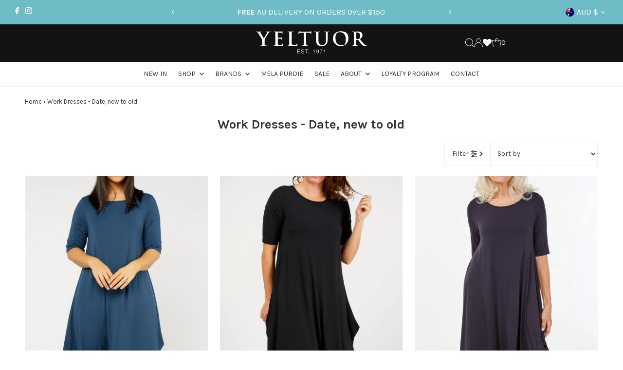

--- FILE ---
content_type: image/svg+xml
request_url: https://www.yeltuor.com.au/cdn/shop/files/Yeltuor_Logo2_7a4f01b4-beb5-4afc-a88a-102c5e30c0e8.svg?v=1731651107&width=1200
body_size: 1119
content:
<svg height="110" width="544" viewBox="0 0 544 110" xmlns="http://www.w3.org/2000/svg" version="1.2"><style>.s0{fill:#5ebac1}</style><path d="m72.2 2.6c0 0.7-0.8 1-1.8 1c-0.9 0-2.7 0.3-4.1 1.1c-2 0.9-3 2-5 4.6c-3.1 3.7-16.2 25.6-17.9 29.7c-1.4 3.3-1.4 6.2-1.4 9.3v7.6c0 1.5 0.1 5.5 0.3 9.4c0.2 2.7 1.1 4.7 3.9 5.1c1.3 0.2 3.3 0.4 4.6 0.4c1 0 1.5 0.3 1.5 0.8c0 0.6-0.7 0.9-2 0.9c-5.8 0-11.7-0.3-14.2-0.3c-2.4 0-8.3 0.3-11.7 0.3c-1.3 0-2.1-0.2-2.1-0.9c0-0.5 0.5-0.8 1.5-0.8c1.4 0 2.5-0.2 3.3-0.4c1.9-0.4 2.7-2.4 2.9-5.1c0.3-3.9 0.3-7.9 0.3-9.4v-7.6c0-5.1-1-7.1-2.2-9.8c-0.6-1.5-13.1-22-16.4-26.9c-2.3-3.5-4.7-5.8-6.4-6.8c-1.3-0.7-2.8-1.2-4-1.2c-0.7 0-1.4-0.2-1.4-0.9c0-0.5 0.7-0.8 1.8-0.8c1.7 0 8.7 0.3 11.8 0.3c1.9 0 5.8-0.3 10-0.3q1.4 0 1.4 0.9c0 0.5-0.7 0.6-2.1 1c-0.8 0.2-1.3 0.9-1.3 1.6c0 0.8 0.5 1.9 1.1 3.2c1.3 2.8 14.4 25.3 15.9 27.9c0.9-2.2 12.7-22.7 14-25.6c0.9-2.1 1.3-3.7 1.3-4.9c0-0.9-0.4-1.9-2-2.3c-0.8-0.2-1.6-0.4-1.6-0.9c0-0.7 0.4-0.9 1.6-0.9c3 0 6 0.3 8.7 0.3c2.1 0 8.2-0.3 10-0.3c1 0 1.7 0.2 1.7 0.7z" class="s0"></path><path d="m100.3 72.2c-1 0-3.1 0-5.3 0.1c-2.2 0-4.6 0.2-6.5 0.2c-1.2 0-1.9-0.3-1.9-0.9c0-0.5 0.4-0.8 1.5-0.8c1.4 0 2.6-0.2 3.4-0.4c1.9-0.3 2.3-2.4 2.7-5.1c0.5-3.9 0.5-11.3 0.5-19.9v-16.4c0-14.2 0-16.8-0.2-19.8c-0.2-3.2-0.9-4.7-4-5.3c-0.8-0.2-2.4-0.3-3.7-0.3c-1 0-1.6-0.2-1.6-0.9c0-0.6 0.7-0.8 2.1-0.8c2.5 0 5.2 0.1 7.5 0.1c2.5 0.1 4.6 0.2 5.9 0.2c3 0 21.6 0 23.4-0.1c1.7-0.2 3.2-0.4 4-0.6c0.5-0.1 1-0.4 1.5-0.4c0.4 0 0.5 0.4 0.5 0.9c0 0.6-0.4 1.8-0.7 6.1c-0.1 0.9-0.3 5-0.5 6.1c-0.1 0.5-0.2 1-0.9 1c-0.6 0-0.8-0.4-0.8-1.3c0-0.6-0.1-2.2-0.6-3.3c-0.6-1.7-1.6-2.8-6.3-3.4c-1.5-0.2-11.4-0.4-13.2-0.4c-0.5 0-0.7 0.3-0.7 1v23.6c0 0.6 0.1 1 0.7 1c2 0 12.8 0 14.9-0.2c2.3-0.2 3.7-0.4 4.5-1.4c0.7-0.7 1-1.2 1.5-1.2c0.4 0 0.7 0.2 0.7 0.8c0 0.5-0.4 2-0.8 6.8c-0.1 1.9-0.4 5.6-0.4 6.2c0 0.8 0 1.8-0.8 1.8c-0.7 0-0.8-0.4-0.8-0.8c-0.1-1-0.1-2.2-0.4-3.4c-0.5-1.9-1.8-3.2-5.2-3.6c-1.8-0.2-11.1-0.3-13.3-0.3c-0.5 0-0.6 0.4-0.6 0.9v7.4c0 3.2 0 11.8 0 14.5c0.2 6.4 1.7 7.8 11.3 7.8c2.4 0 6.3 0 8.7-1.1c2.5-1.1 3.6-3.1 4.2-6.9c0.2-1 0.4-1.4 1.1-1.4c0.7 0 0.7 0.7 0.7 1.7c0 2.1-0.7 8.5-1.2 10.3c-0.7 2.5-1.5 2.5-5.1 2.5c-6.9 0-12.1-0.2-16.1-0.3c-4-0.2-6.9-0.3-9.7-0.3z" class="s0"></path><path d="m202.8 59.5c0 1-0.7 8.1-1.4 10.8c-0.6 2-1.1 2.5-5.9 2.5c-6.8 0-11.6-0.2-15.8-0.3c-4.2-0.2-7.6-0.3-11.4-0.3c-1 0-3.1 0-5.3 0.1c-2.2 0-4.6 0.2-6.5 0.2c-1.2 0-1.8-0.3-1.8-0.9c0-0.5 0.3-0.8 1.5-0.8c1.4 0 2.5-0.2 3.3-0.3c1.9-0.4 2.4-2.5 2.7-5.2c0.5-3.9 0.5-11.3 0.5-19.9v-16.4c0-14.2 0-16.8-0.2-19.8c-0.2-3.2-0.9-4.7-4-5.3c-0.8-0.2-1.9-0.3-3.1-0.3c-1 0-1.6-0.2-1.6-0.8c0-0.7 0.7-0.9 2.1-0.9c4.4 0 10.2 0.3 12.8 0.3c2.2 0 9-0.3 12.6-0.3c1.4 0 2 0.2 2 0.9c0 0.6-0.5 0.8-1.7 0.8c-1 0-2.5 0.1-3.6 0.3c-2.5 0.4-3.3 2-3.5 5.3c-0.1 3-0.1 5.6-0.1 19.8v16.4c0 12 0 18.4 1.9 20.1c1.6 1.4 4 2 11.3 2c5 0 8.6-0.1 11-2.6c1.1-1.2 2.2-3.8 2.4-5.6c0.1-0.8 0.3-1.4 1-1.4c0.7 0 0.7 0.5 0.8 1.6z" class="s0"></path><path d="m270.5 3.2c0 2-0.3 8.4-0.3 10.8c-0.1 1-0.3 1.6-0.8 1.6c-0.8 0-1-0.5-1-1.9l-0.1-1c-0.2-2.5-2.7-5.1-11-5.3l-11.8-0.2v38.2c0 8.6 0 16 0.5 20c0.2 2.6 0.8 4.7 3.6 5.1c1.3 0.1 3.4 0.3 4.8 0.3c1 0 1.4 0.3 1.4 0.8c0 0.6-0.7 0.9-1.7 0.9c-6.2 0-12.1-0.3-14.7-0.3c-2.1 0-8 0.3-11.8 0.3c-1.2 0-1.8-0.3-1.8-0.9c0-0.5 0.4-0.8 1.5-0.8c1.4 0 2.5-0.2 3.3-0.4c1.9-0.3 2.5-2.4 2.7-5.1c0.5-3.9 0.5-11.3 0.5-19.9v-38.3l-13.9 0.4c-5.4 0.2-7.6 0.7-9.1 2.7c-0.9 1.4-1.4 2.5-1.5 3.3c-0.2 0.7-0.5 1.1-1.1 1.1c-0.6 0-0.8-0.5-0.8-1.5c0-1.5 1.8-10 1.9-10.7c0.3-1.3 0.6-1.8 1.2-1.8c0.7 0 1.6 0.9 4 1.1c2.7 0.3 6.2 0.5 9.3 0.5h37c3 0 5-0.3 6.4-0.5c1.4-0.3 2.2-0.5 2.6-0.5c0.6 0 0.7 0.6 0.7 2z" class="s0"></path><path d="m358.7 2.7c0 0.7-0.5 0.9-1.7 0.9c-1 0-1.5 0.1-2.7 0.3c-2.5 0.4-3.2 2-3.4 5.3c-0.2 3-0.2 5.6-0.2 19.8v10c0 10.3-1 21.3-8.9 28.1c-6.6 5.7-13.3 6.7-19.4 6.7c-4.9 0-13.9-0.3-20.7-6.5c-4.8-4.3-8.3-11.2-8.3-24.7v-13.6c0-14.2 0-16.8-0.2-19.8c-0.2-3.2-0.9-4.7-4-5.3c-0.8-0.2-2.4-0.3-3.7-0.3c-1 0-1.5-0.2-1.5-0.9c-0.1-0.6 0.6-0.8 2-0.8c4.9 0 10.8 0.3 13.6 0.3c2.3 0 8.2-0.3 11.5-0.3c1.4 0 2.1 0.2 2.1 0.8c0 0.7-0.6 0.9-1.5 0.9c-1.1 0-1.6 0-2.7 0.2c-2.6 0.5-3.3 2.1-3.5 5.4c-0.2 3-0.2 5.6-0.2 19.8v13c0 13.6 2.7 19.3 7.3 23c4.2 3.5 8.5 3.8 11.7 3.8c4.1 0 9.1-1.3 12.9-5c5.1-5.1 5.4-13.5 5.4-23.2v-11.6c0-14.2 0-16.8-0.2-19.8c-0.2-3.2-1-4.7-4-5.4c-0.8-0.2-2.4-0.2-3.4-0.2c-1 0-1.6-0.2-1.6-0.9c0-0.6 0.7-0.8 2-0.8c4.7 0 10.6 0.3 10.7 0.3c1.1 0 7-0.3 10.7-0.3c1.3 0 1.9 0.2 1.9 0.8z" class="s0"></path><path d="m452.3 35.5c0.1 21.4-14.9 38.3-38.6 38.3c-26.8 0-37.6-20.1-37.6-36.6c0-16 10.5-36.6 38.5-36.6c23.3 0 37.8 13.5 37.7 34.9zm-13 3.5c0-21-12.1-33.9-27.4-33.9c-10.7 0-22.9 5.9-22.9 29.2c0 19.4 10.7 34.8 28.6 34.8c6.6 0 21.7-3.2 21.7-30.1z" class="s0" fill-rule="evenodd"></path><path d="m543.4 71.5c0 0.8-0.7 0.9-1.8 0.9h-8.9c-5.2 0-7.5-0.4-10-1.7c-4-2.2-7.5-6.6-12.8-13.8c-3.7-5.1-8-11.4-9.2-12.8c-0.5-0.6-1-0.7-1.7-0.7l-8.1-0.2c-0.5 0-0.8 0.2-0.8 0.8v1.3c0 8.7 0 16 0.5 20c0.3 2.7 0.8 4.7 3.7 5.1c1.3 0.2 3.4 0.4 4.5 0.4c0.8 0 1.1 0.3 1.1 0.7c0 0.7-0.6 0.9-1.8 0.9c-5.4 0-12.3-0.2-13.7-0.2c-1.8 0-7.7 0.3-11.4 0.3c-1.3 0-1.9-0.3-1.9-1c0-0.4 0.4-0.7 1.5-0.7c1.4 0 2.5-0.2 3.3-0.4c1.9-0.4 2.4-2.4 2.8-5.1c0.4-4 0.4-11.3 0.4-19.9v-16.5c0-14.1 0-16.7-0.2-19.7c-0.2-3.2-0.9-4.7-4-5.4c-0.7-0.2-2.3-0.2-3.6-0.2c-1.1 0-1.6-0.2-1.6-0.9c0-0.6 0.6-0.8 2-0.8c5 0 10.9 0.3 12.8 0.3c3.2 0 10.3-0.3 13.2-0.3c5.9 0 12.1 0.5 17.2 4c2.6 1.8 6.3 6.5 6.3 12.8c0 6.9-2.9 13.2-12.3 20.9c8.3 10.5 14.8 18.8 20.3 24.6c5.2 5.4 9 6 10.4 6.3c1 0.2 1.9 0.3 2.6 0.3c0.8 0 1.1 0.3 1.2 0.7zm-33.2-48.2c0-13.2-8.8-17-14.3-17c-2.3 0-4 0-4.9 0.3c-0.7 0.2-0.9 0.6-0.9 1.3v28.4c0 1.1 0.2 1.4 0.9 1.7c1.9 0.7 4.7 1 7.1 1c3.7 0 4.9-0.4 6.6-1.6c2.8-2.1 5.5-6.4 5.5-14.1z" class="s0" fill-rule="evenodd"></path><path d="m215.7 91.8h-11.6v7h10.8v1.6h-10.8v7.6h11.7v1.6h-13.6v-19.4h13.5c0 0 0 1.6 0 1.6z" class="s0"></path><path d="m233.2 95.8q-0.3-4.5-5.4-4.5c-3 0-4.8 1.4-4.8 3.8c0 1 0.4 1.9 1.2 2.3c0.8 0.5 1.6 0.7 4 1.3c3.1 0.7 4 1 5 1.6c1.6 0.9 2.4 2.3 2.4 4c0 3.6-2.8 5.8-7.3 5.8c-4.8 0-7.7-2.6-7.7-6.7v-0.2h1.7c0.1 1.6 0.4 2.6 1.1 3.4c1 1.3 2.8 1.9 5.1 1.9c3.3 0 5.3-1.5 5.3-4c0-1.4-0.7-2.4-2.2-3c-0.9-0.4-1.7-0.6-4.3-1.2c-2.6-0.6-3.5-1-4.4-1.6c-1.1-0.8-1.7-2-1.7-3.5c0-3.3 2.6-5.4 6.8-5.4c4.3 0 6.8 2.2 7 6z" class="s0"></path><path d="m255.4 91.8h-6.8v17.8h-1.8v-17.8h-6.9v-1.6h15.5z" class="s0"></path><path d="m260.7 109.6h-2.2v-2.9h2.2z" class="s0"></path><path d="m286.1 109.6h-1.8v-14.1h-0.8h-1.8h-1.6h-0.8v-1.3c3.9-0.1 4.8-0.6 5.4-3.6h1.4z" class="s0"></path><path d="m296.6 105.1c0.3 2.1 1.9 3.5 4.2 3.5c2.5 0 4.1-1.8 4.7-5.2c0.2-1 0.3-1.9 0.3-3.7c-0.4 0.9-0.6 1.2-1.1 1.8c-1 1.1-2.5 1.7-4.1 1.7c-3.6 0-6.1-2.6-6.1-6.3c0-3.8 2.6-6.5 6.3-6.5c2.7 0 4.7 1.3 5.8 3.7c0.6 1.4 0.9 3.1 0.9 5.6c0 2.6-0.4 4.7-1 6.3c-1.1 2.6-3.1 4-5.8 4c-3.2 0-5.4-1.9-5.7-4.9c0 0 1.6 0 1.6 0zm-0.4-8.3c0 2.9 1.9 4.9 4.6 4.9c2.7 0 4.6-2 4.6-4.9c0-2.8-2-4.9-4.5-4.9c-2.7 0-4.7 2-4.7 4.9z" class="s0" fill-rule="evenodd"></path><path d="m325 92.4c-4.5 4.5-7.3 10.8-7.7 17.2h-1.9c0.3-5.9 3.5-12.8 7.9-17.2c-1.4 0-1.4 0-2 0h-8.6v-1.6h12.3c0 0 0 1.6 0 1.6z" class="s0"></path><path d="m337.6 109.6h-1.8v-14.1h-0.7h-1.9h-1.5h-0.8v-1.3c3.9-0.1 4.7-0.6 5.4-3.6h1.3z" class="s0"></path></svg>